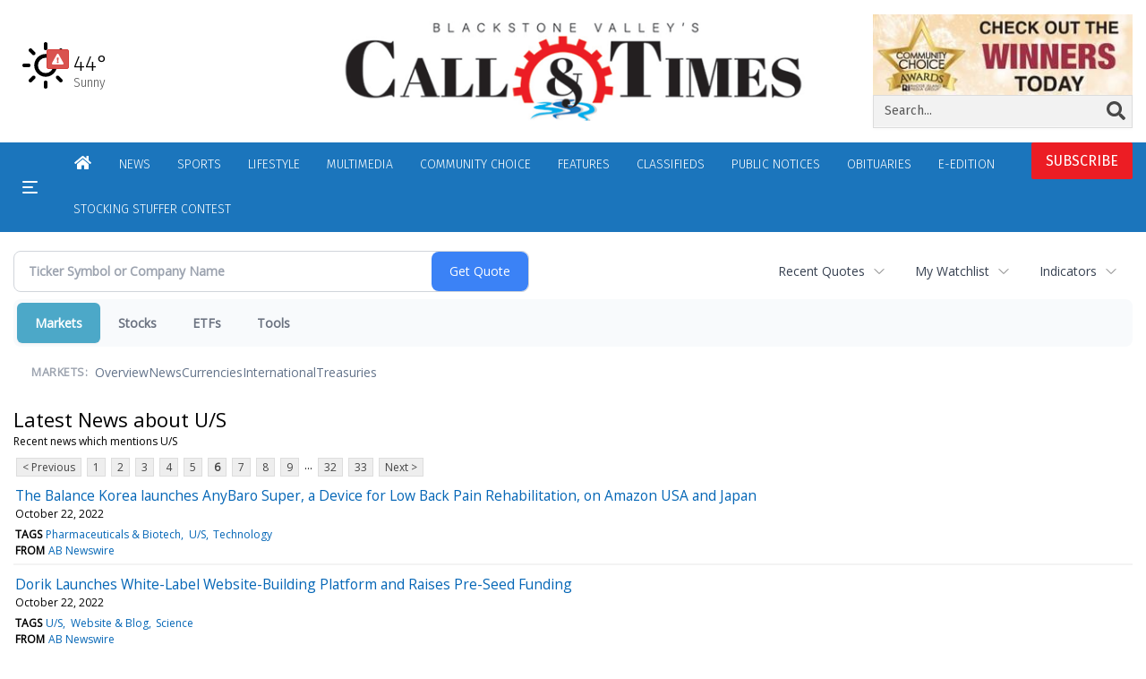

--- FILE ---
content_type: text/html; charset=utf-8
request_url: https://www.google.com/recaptcha/enterprise/anchor?ar=1&k=6LdF3BEhAAAAAEQUmLciJe0QwaHESwQFc2vwCWqh&co=aHR0cDovL2J1c2luZXNzLndvb25zb2NrZXRjYWxsLmNvbTo4MA..&hl=en&v=PoyoqOPhxBO7pBk68S4YbpHZ&size=invisible&anchor-ms=20000&execute-ms=30000&cb=wyv3yyhjlyph
body_size: 48858
content:
<!DOCTYPE HTML><html dir="ltr" lang="en"><head><meta http-equiv="Content-Type" content="text/html; charset=UTF-8">
<meta http-equiv="X-UA-Compatible" content="IE=edge">
<title>reCAPTCHA</title>
<style type="text/css">
/* cyrillic-ext */
@font-face {
  font-family: 'Roboto';
  font-style: normal;
  font-weight: 400;
  font-stretch: 100%;
  src: url(//fonts.gstatic.com/s/roboto/v48/KFO7CnqEu92Fr1ME7kSn66aGLdTylUAMa3GUBHMdazTgWw.woff2) format('woff2');
  unicode-range: U+0460-052F, U+1C80-1C8A, U+20B4, U+2DE0-2DFF, U+A640-A69F, U+FE2E-FE2F;
}
/* cyrillic */
@font-face {
  font-family: 'Roboto';
  font-style: normal;
  font-weight: 400;
  font-stretch: 100%;
  src: url(//fonts.gstatic.com/s/roboto/v48/KFO7CnqEu92Fr1ME7kSn66aGLdTylUAMa3iUBHMdazTgWw.woff2) format('woff2');
  unicode-range: U+0301, U+0400-045F, U+0490-0491, U+04B0-04B1, U+2116;
}
/* greek-ext */
@font-face {
  font-family: 'Roboto';
  font-style: normal;
  font-weight: 400;
  font-stretch: 100%;
  src: url(//fonts.gstatic.com/s/roboto/v48/KFO7CnqEu92Fr1ME7kSn66aGLdTylUAMa3CUBHMdazTgWw.woff2) format('woff2');
  unicode-range: U+1F00-1FFF;
}
/* greek */
@font-face {
  font-family: 'Roboto';
  font-style: normal;
  font-weight: 400;
  font-stretch: 100%;
  src: url(//fonts.gstatic.com/s/roboto/v48/KFO7CnqEu92Fr1ME7kSn66aGLdTylUAMa3-UBHMdazTgWw.woff2) format('woff2');
  unicode-range: U+0370-0377, U+037A-037F, U+0384-038A, U+038C, U+038E-03A1, U+03A3-03FF;
}
/* math */
@font-face {
  font-family: 'Roboto';
  font-style: normal;
  font-weight: 400;
  font-stretch: 100%;
  src: url(//fonts.gstatic.com/s/roboto/v48/KFO7CnqEu92Fr1ME7kSn66aGLdTylUAMawCUBHMdazTgWw.woff2) format('woff2');
  unicode-range: U+0302-0303, U+0305, U+0307-0308, U+0310, U+0312, U+0315, U+031A, U+0326-0327, U+032C, U+032F-0330, U+0332-0333, U+0338, U+033A, U+0346, U+034D, U+0391-03A1, U+03A3-03A9, U+03B1-03C9, U+03D1, U+03D5-03D6, U+03F0-03F1, U+03F4-03F5, U+2016-2017, U+2034-2038, U+203C, U+2040, U+2043, U+2047, U+2050, U+2057, U+205F, U+2070-2071, U+2074-208E, U+2090-209C, U+20D0-20DC, U+20E1, U+20E5-20EF, U+2100-2112, U+2114-2115, U+2117-2121, U+2123-214F, U+2190, U+2192, U+2194-21AE, U+21B0-21E5, U+21F1-21F2, U+21F4-2211, U+2213-2214, U+2216-22FF, U+2308-230B, U+2310, U+2319, U+231C-2321, U+2336-237A, U+237C, U+2395, U+239B-23B7, U+23D0, U+23DC-23E1, U+2474-2475, U+25AF, U+25B3, U+25B7, U+25BD, U+25C1, U+25CA, U+25CC, U+25FB, U+266D-266F, U+27C0-27FF, U+2900-2AFF, U+2B0E-2B11, U+2B30-2B4C, U+2BFE, U+3030, U+FF5B, U+FF5D, U+1D400-1D7FF, U+1EE00-1EEFF;
}
/* symbols */
@font-face {
  font-family: 'Roboto';
  font-style: normal;
  font-weight: 400;
  font-stretch: 100%;
  src: url(//fonts.gstatic.com/s/roboto/v48/KFO7CnqEu92Fr1ME7kSn66aGLdTylUAMaxKUBHMdazTgWw.woff2) format('woff2');
  unicode-range: U+0001-000C, U+000E-001F, U+007F-009F, U+20DD-20E0, U+20E2-20E4, U+2150-218F, U+2190, U+2192, U+2194-2199, U+21AF, U+21E6-21F0, U+21F3, U+2218-2219, U+2299, U+22C4-22C6, U+2300-243F, U+2440-244A, U+2460-24FF, U+25A0-27BF, U+2800-28FF, U+2921-2922, U+2981, U+29BF, U+29EB, U+2B00-2BFF, U+4DC0-4DFF, U+FFF9-FFFB, U+10140-1018E, U+10190-1019C, U+101A0, U+101D0-101FD, U+102E0-102FB, U+10E60-10E7E, U+1D2C0-1D2D3, U+1D2E0-1D37F, U+1F000-1F0FF, U+1F100-1F1AD, U+1F1E6-1F1FF, U+1F30D-1F30F, U+1F315, U+1F31C, U+1F31E, U+1F320-1F32C, U+1F336, U+1F378, U+1F37D, U+1F382, U+1F393-1F39F, U+1F3A7-1F3A8, U+1F3AC-1F3AF, U+1F3C2, U+1F3C4-1F3C6, U+1F3CA-1F3CE, U+1F3D4-1F3E0, U+1F3ED, U+1F3F1-1F3F3, U+1F3F5-1F3F7, U+1F408, U+1F415, U+1F41F, U+1F426, U+1F43F, U+1F441-1F442, U+1F444, U+1F446-1F449, U+1F44C-1F44E, U+1F453, U+1F46A, U+1F47D, U+1F4A3, U+1F4B0, U+1F4B3, U+1F4B9, U+1F4BB, U+1F4BF, U+1F4C8-1F4CB, U+1F4D6, U+1F4DA, U+1F4DF, U+1F4E3-1F4E6, U+1F4EA-1F4ED, U+1F4F7, U+1F4F9-1F4FB, U+1F4FD-1F4FE, U+1F503, U+1F507-1F50B, U+1F50D, U+1F512-1F513, U+1F53E-1F54A, U+1F54F-1F5FA, U+1F610, U+1F650-1F67F, U+1F687, U+1F68D, U+1F691, U+1F694, U+1F698, U+1F6AD, U+1F6B2, U+1F6B9-1F6BA, U+1F6BC, U+1F6C6-1F6CF, U+1F6D3-1F6D7, U+1F6E0-1F6EA, U+1F6F0-1F6F3, U+1F6F7-1F6FC, U+1F700-1F7FF, U+1F800-1F80B, U+1F810-1F847, U+1F850-1F859, U+1F860-1F887, U+1F890-1F8AD, U+1F8B0-1F8BB, U+1F8C0-1F8C1, U+1F900-1F90B, U+1F93B, U+1F946, U+1F984, U+1F996, U+1F9E9, U+1FA00-1FA6F, U+1FA70-1FA7C, U+1FA80-1FA89, U+1FA8F-1FAC6, U+1FACE-1FADC, U+1FADF-1FAE9, U+1FAF0-1FAF8, U+1FB00-1FBFF;
}
/* vietnamese */
@font-face {
  font-family: 'Roboto';
  font-style: normal;
  font-weight: 400;
  font-stretch: 100%;
  src: url(//fonts.gstatic.com/s/roboto/v48/KFO7CnqEu92Fr1ME7kSn66aGLdTylUAMa3OUBHMdazTgWw.woff2) format('woff2');
  unicode-range: U+0102-0103, U+0110-0111, U+0128-0129, U+0168-0169, U+01A0-01A1, U+01AF-01B0, U+0300-0301, U+0303-0304, U+0308-0309, U+0323, U+0329, U+1EA0-1EF9, U+20AB;
}
/* latin-ext */
@font-face {
  font-family: 'Roboto';
  font-style: normal;
  font-weight: 400;
  font-stretch: 100%;
  src: url(//fonts.gstatic.com/s/roboto/v48/KFO7CnqEu92Fr1ME7kSn66aGLdTylUAMa3KUBHMdazTgWw.woff2) format('woff2');
  unicode-range: U+0100-02BA, U+02BD-02C5, U+02C7-02CC, U+02CE-02D7, U+02DD-02FF, U+0304, U+0308, U+0329, U+1D00-1DBF, U+1E00-1E9F, U+1EF2-1EFF, U+2020, U+20A0-20AB, U+20AD-20C0, U+2113, U+2C60-2C7F, U+A720-A7FF;
}
/* latin */
@font-face {
  font-family: 'Roboto';
  font-style: normal;
  font-weight: 400;
  font-stretch: 100%;
  src: url(//fonts.gstatic.com/s/roboto/v48/KFO7CnqEu92Fr1ME7kSn66aGLdTylUAMa3yUBHMdazQ.woff2) format('woff2');
  unicode-range: U+0000-00FF, U+0131, U+0152-0153, U+02BB-02BC, U+02C6, U+02DA, U+02DC, U+0304, U+0308, U+0329, U+2000-206F, U+20AC, U+2122, U+2191, U+2193, U+2212, U+2215, U+FEFF, U+FFFD;
}
/* cyrillic-ext */
@font-face {
  font-family: 'Roboto';
  font-style: normal;
  font-weight: 500;
  font-stretch: 100%;
  src: url(//fonts.gstatic.com/s/roboto/v48/KFO7CnqEu92Fr1ME7kSn66aGLdTylUAMa3GUBHMdazTgWw.woff2) format('woff2');
  unicode-range: U+0460-052F, U+1C80-1C8A, U+20B4, U+2DE0-2DFF, U+A640-A69F, U+FE2E-FE2F;
}
/* cyrillic */
@font-face {
  font-family: 'Roboto';
  font-style: normal;
  font-weight: 500;
  font-stretch: 100%;
  src: url(//fonts.gstatic.com/s/roboto/v48/KFO7CnqEu92Fr1ME7kSn66aGLdTylUAMa3iUBHMdazTgWw.woff2) format('woff2');
  unicode-range: U+0301, U+0400-045F, U+0490-0491, U+04B0-04B1, U+2116;
}
/* greek-ext */
@font-face {
  font-family: 'Roboto';
  font-style: normal;
  font-weight: 500;
  font-stretch: 100%;
  src: url(//fonts.gstatic.com/s/roboto/v48/KFO7CnqEu92Fr1ME7kSn66aGLdTylUAMa3CUBHMdazTgWw.woff2) format('woff2');
  unicode-range: U+1F00-1FFF;
}
/* greek */
@font-face {
  font-family: 'Roboto';
  font-style: normal;
  font-weight: 500;
  font-stretch: 100%;
  src: url(//fonts.gstatic.com/s/roboto/v48/KFO7CnqEu92Fr1ME7kSn66aGLdTylUAMa3-UBHMdazTgWw.woff2) format('woff2');
  unicode-range: U+0370-0377, U+037A-037F, U+0384-038A, U+038C, U+038E-03A1, U+03A3-03FF;
}
/* math */
@font-face {
  font-family: 'Roboto';
  font-style: normal;
  font-weight: 500;
  font-stretch: 100%;
  src: url(//fonts.gstatic.com/s/roboto/v48/KFO7CnqEu92Fr1ME7kSn66aGLdTylUAMawCUBHMdazTgWw.woff2) format('woff2');
  unicode-range: U+0302-0303, U+0305, U+0307-0308, U+0310, U+0312, U+0315, U+031A, U+0326-0327, U+032C, U+032F-0330, U+0332-0333, U+0338, U+033A, U+0346, U+034D, U+0391-03A1, U+03A3-03A9, U+03B1-03C9, U+03D1, U+03D5-03D6, U+03F0-03F1, U+03F4-03F5, U+2016-2017, U+2034-2038, U+203C, U+2040, U+2043, U+2047, U+2050, U+2057, U+205F, U+2070-2071, U+2074-208E, U+2090-209C, U+20D0-20DC, U+20E1, U+20E5-20EF, U+2100-2112, U+2114-2115, U+2117-2121, U+2123-214F, U+2190, U+2192, U+2194-21AE, U+21B0-21E5, U+21F1-21F2, U+21F4-2211, U+2213-2214, U+2216-22FF, U+2308-230B, U+2310, U+2319, U+231C-2321, U+2336-237A, U+237C, U+2395, U+239B-23B7, U+23D0, U+23DC-23E1, U+2474-2475, U+25AF, U+25B3, U+25B7, U+25BD, U+25C1, U+25CA, U+25CC, U+25FB, U+266D-266F, U+27C0-27FF, U+2900-2AFF, U+2B0E-2B11, U+2B30-2B4C, U+2BFE, U+3030, U+FF5B, U+FF5D, U+1D400-1D7FF, U+1EE00-1EEFF;
}
/* symbols */
@font-face {
  font-family: 'Roboto';
  font-style: normal;
  font-weight: 500;
  font-stretch: 100%;
  src: url(//fonts.gstatic.com/s/roboto/v48/KFO7CnqEu92Fr1ME7kSn66aGLdTylUAMaxKUBHMdazTgWw.woff2) format('woff2');
  unicode-range: U+0001-000C, U+000E-001F, U+007F-009F, U+20DD-20E0, U+20E2-20E4, U+2150-218F, U+2190, U+2192, U+2194-2199, U+21AF, U+21E6-21F0, U+21F3, U+2218-2219, U+2299, U+22C4-22C6, U+2300-243F, U+2440-244A, U+2460-24FF, U+25A0-27BF, U+2800-28FF, U+2921-2922, U+2981, U+29BF, U+29EB, U+2B00-2BFF, U+4DC0-4DFF, U+FFF9-FFFB, U+10140-1018E, U+10190-1019C, U+101A0, U+101D0-101FD, U+102E0-102FB, U+10E60-10E7E, U+1D2C0-1D2D3, U+1D2E0-1D37F, U+1F000-1F0FF, U+1F100-1F1AD, U+1F1E6-1F1FF, U+1F30D-1F30F, U+1F315, U+1F31C, U+1F31E, U+1F320-1F32C, U+1F336, U+1F378, U+1F37D, U+1F382, U+1F393-1F39F, U+1F3A7-1F3A8, U+1F3AC-1F3AF, U+1F3C2, U+1F3C4-1F3C6, U+1F3CA-1F3CE, U+1F3D4-1F3E0, U+1F3ED, U+1F3F1-1F3F3, U+1F3F5-1F3F7, U+1F408, U+1F415, U+1F41F, U+1F426, U+1F43F, U+1F441-1F442, U+1F444, U+1F446-1F449, U+1F44C-1F44E, U+1F453, U+1F46A, U+1F47D, U+1F4A3, U+1F4B0, U+1F4B3, U+1F4B9, U+1F4BB, U+1F4BF, U+1F4C8-1F4CB, U+1F4D6, U+1F4DA, U+1F4DF, U+1F4E3-1F4E6, U+1F4EA-1F4ED, U+1F4F7, U+1F4F9-1F4FB, U+1F4FD-1F4FE, U+1F503, U+1F507-1F50B, U+1F50D, U+1F512-1F513, U+1F53E-1F54A, U+1F54F-1F5FA, U+1F610, U+1F650-1F67F, U+1F687, U+1F68D, U+1F691, U+1F694, U+1F698, U+1F6AD, U+1F6B2, U+1F6B9-1F6BA, U+1F6BC, U+1F6C6-1F6CF, U+1F6D3-1F6D7, U+1F6E0-1F6EA, U+1F6F0-1F6F3, U+1F6F7-1F6FC, U+1F700-1F7FF, U+1F800-1F80B, U+1F810-1F847, U+1F850-1F859, U+1F860-1F887, U+1F890-1F8AD, U+1F8B0-1F8BB, U+1F8C0-1F8C1, U+1F900-1F90B, U+1F93B, U+1F946, U+1F984, U+1F996, U+1F9E9, U+1FA00-1FA6F, U+1FA70-1FA7C, U+1FA80-1FA89, U+1FA8F-1FAC6, U+1FACE-1FADC, U+1FADF-1FAE9, U+1FAF0-1FAF8, U+1FB00-1FBFF;
}
/* vietnamese */
@font-face {
  font-family: 'Roboto';
  font-style: normal;
  font-weight: 500;
  font-stretch: 100%;
  src: url(//fonts.gstatic.com/s/roboto/v48/KFO7CnqEu92Fr1ME7kSn66aGLdTylUAMa3OUBHMdazTgWw.woff2) format('woff2');
  unicode-range: U+0102-0103, U+0110-0111, U+0128-0129, U+0168-0169, U+01A0-01A1, U+01AF-01B0, U+0300-0301, U+0303-0304, U+0308-0309, U+0323, U+0329, U+1EA0-1EF9, U+20AB;
}
/* latin-ext */
@font-face {
  font-family: 'Roboto';
  font-style: normal;
  font-weight: 500;
  font-stretch: 100%;
  src: url(//fonts.gstatic.com/s/roboto/v48/KFO7CnqEu92Fr1ME7kSn66aGLdTylUAMa3KUBHMdazTgWw.woff2) format('woff2');
  unicode-range: U+0100-02BA, U+02BD-02C5, U+02C7-02CC, U+02CE-02D7, U+02DD-02FF, U+0304, U+0308, U+0329, U+1D00-1DBF, U+1E00-1E9F, U+1EF2-1EFF, U+2020, U+20A0-20AB, U+20AD-20C0, U+2113, U+2C60-2C7F, U+A720-A7FF;
}
/* latin */
@font-face {
  font-family: 'Roboto';
  font-style: normal;
  font-weight: 500;
  font-stretch: 100%;
  src: url(//fonts.gstatic.com/s/roboto/v48/KFO7CnqEu92Fr1ME7kSn66aGLdTylUAMa3yUBHMdazQ.woff2) format('woff2');
  unicode-range: U+0000-00FF, U+0131, U+0152-0153, U+02BB-02BC, U+02C6, U+02DA, U+02DC, U+0304, U+0308, U+0329, U+2000-206F, U+20AC, U+2122, U+2191, U+2193, U+2212, U+2215, U+FEFF, U+FFFD;
}
/* cyrillic-ext */
@font-face {
  font-family: 'Roboto';
  font-style: normal;
  font-weight: 900;
  font-stretch: 100%;
  src: url(//fonts.gstatic.com/s/roboto/v48/KFO7CnqEu92Fr1ME7kSn66aGLdTylUAMa3GUBHMdazTgWw.woff2) format('woff2');
  unicode-range: U+0460-052F, U+1C80-1C8A, U+20B4, U+2DE0-2DFF, U+A640-A69F, U+FE2E-FE2F;
}
/* cyrillic */
@font-face {
  font-family: 'Roboto';
  font-style: normal;
  font-weight: 900;
  font-stretch: 100%;
  src: url(//fonts.gstatic.com/s/roboto/v48/KFO7CnqEu92Fr1ME7kSn66aGLdTylUAMa3iUBHMdazTgWw.woff2) format('woff2');
  unicode-range: U+0301, U+0400-045F, U+0490-0491, U+04B0-04B1, U+2116;
}
/* greek-ext */
@font-face {
  font-family: 'Roboto';
  font-style: normal;
  font-weight: 900;
  font-stretch: 100%;
  src: url(//fonts.gstatic.com/s/roboto/v48/KFO7CnqEu92Fr1ME7kSn66aGLdTylUAMa3CUBHMdazTgWw.woff2) format('woff2');
  unicode-range: U+1F00-1FFF;
}
/* greek */
@font-face {
  font-family: 'Roboto';
  font-style: normal;
  font-weight: 900;
  font-stretch: 100%;
  src: url(//fonts.gstatic.com/s/roboto/v48/KFO7CnqEu92Fr1ME7kSn66aGLdTylUAMa3-UBHMdazTgWw.woff2) format('woff2');
  unicode-range: U+0370-0377, U+037A-037F, U+0384-038A, U+038C, U+038E-03A1, U+03A3-03FF;
}
/* math */
@font-face {
  font-family: 'Roboto';
  font-style: normal;
  font-weight: 900;
  font-stretch: 100%;
  src: url(//fonts.gstatic.com/s/roboto/v48/KFO7CnqEu92Fr1ME7kSn66aGLdTylUAMawCUBHMdazTgWw.woff2) format('woff2');
  unicode-range: U+0302-0303, U+0305, U+0307-0308, U+0310, U+0312, U+0315, U+031A, U+0326-0327, U+032C, U+032F-0330, U+0332-0333, U+0338, U+033A, U+0346, U+034D, U+0391-03A1, U+03A3-03A9, U+03B1-03C9, U+03D1, U+03D5-03D6, U+03F0-03F1, U+03F4-03F5, U+2016-2017, U+2034-2038, U+203C, U+2040, U+2043, U+2047, U+2050, U+2057, U+205F, U+2070-2071, U+2074-208E, U+2090-209C, U+20D0-20DC, U+20E1, U+20E5-20EF, U+2100-2112, U+2114-2115, U+2117-2121, U+2123-214F, U+2190, U+2192, U+2194-21AE, U+21B0-21E5, U+21F1-21F2, U+21F4-2211, U+2213-2214, U+2216-22FF, U+2308-230B, U+2310, U+2319, U+231C-2321, U+2336-237A, U+237C, U+2395, U+239B-23B7, U+23D0, U+23DC-23E1, U+2474-2475, U+25AF, U+25B3, U+25B7, U+25BD, U+25C1, U+25CA, U+25CC, U+25FB, U+266D-266F, U+27C0-27FF, U+2900-2AFF, U+2B0E-2B11, U+2B30-2B4C, U+2BFE, U+3030, U+FF5B, U+FF5D, U+1D400-1D7FF, U+1EE00-1EEFF;
}
/* symbols */
@font-face {
  font-family: 'Roboto';
  font-style: normal;
  font-weight: 900;
  font-stretch: 100%;
  src: url(//fonts.gstatic.com/s/roboto/v48/KFO7CnqEu92Fr1ME7kSn66aGLdTylUAMaxKUBHMdazTgWw.woff2) format('woff2');
  unicode-range: U+0001-000C, U+000E-001F, U+007F-009F, U+20DD-20E0, U+20E2-20E4, U+2150-218F, U+2190, U+2192, U+2194-2199, U+21AF, U+21E6-21F0, U+21F3, U+2218-2219, U+2299, U+22C4-22C6, U+2300-243F, U+2440-244A, U+2460-24FF, U+25A0-27BF, U+2800-28FF, U+2921-2922, U+2981, U+29BF, U+29EB, U+2B00-2BFF, U+4DC0-4DFF, U+FFF9-FFFB, U+10140-1018E, U+10190-1019C, U+101A0, U+101D0-101FD, U+102E0-102FB, U+10E60-10E7E, U+1D2C0-1D2D3, U+1D2E0-1D37F, U+1F000-1F0FF, U+1F100-1F1AD, U+1F1E6-1F1FF, U+1F30D-1F30F, U+1F315, U+1F31C, U+1F31E, U+1F320-1F32C, U+1F336, U+1F378, U+1F37D, U+1F382, U+1F393-1F39F, U+1F3A7-1F3A8, U+1F3AC-1F3AF, U+1F3C2, U+1F3C4-1F3C6, U+1F3CA-1F3CE, U+1F3D4-1F3E0, U+1F3ED, U+1F3F1-1F3F3, U+1F3F5-1F3F7, U+1F408, U+1F415, U+1F41F, U+1F426, U+1F43F, U+1F441-1F442, U+1F444, U+1F446-1F449, U+1F44C-1F44E, U+1F453, U+1F46A, U+1F47D, U+1F4A3, U+1F4B0, U+1F4B3, U+1F4B9, U+1F4BB, U+1F4BF, U+1F4C8-1F4CB, U+1F4D6, U+1F4DA, U+1F4DF, U+1F4E3-1F4E6, U+1F4EA-1F4ED, U+1F4F7, U+1F4F9-1F4FB, U+1F4FD-1F4FE, U+1F503, U+1F507-1F50B, U+1F50D, U+1F512-1F513, U+1F53E-1F54A, U+1F54F-1F5FA, U+1F610, U+1F650-1F67F, U+1F687, U+1F68D, U+1F691, U+1F694, U+1F698, U+1F6AD, U+1F6B2, U+1F6B9-1F6BA, U+1F6BC, U+1F6C6-1F6CF, U+1F6D3-1F6D7, U+1F6E0-1F6EA, U+1F6F0-1F6F3, U+1F6F7-1F6FC, U+1F700-1F7FF, U+1F800-1F80B, U+1F810-1F847, U+1F850-1F859, U+1F860-1F887, U+1F890-1F8AD, U+1F8B0-1F8BB, U+1F8C0-1F8C1, U+1F900-1F90B, U+1F93B, U+1F946, U+1F984, U+1F996, U+1F9E9, U+1FA00-1FA6F, U+1FA70-1FA7C, U+1FA80-1FA89, U+1FA8F-1FAC6, U+1FACE-1FADC, U+1FADF-1FAE9, U+1FAF0-1FAF8, U+1FB00-1FBFF;
}
/* vietnamese */
@font-face {
  font-family: 'Roboto';
  font-style: normal;
  font-weight: 900;
  font-stretch: 100%;
  src: url(//fonts.gstatic.com/s/roboto/v48/KFO7CnqEu92Fr1ME7kSn66aGLdTylUAMa3OUBHMdazTgWw.woff2) format('woff2');
  unicode-range: U+0102-0103, U+0110-0111, U+0128-0129, U+0168-0169, U+01A0-01A1, U+01AF-01B0, U+0300-0301, U+0303-0304, U+0308-0309, U+0323, U+0329, U+1EA0-1EF9, U+20AB;
}
/* latin-ext */
@font-face {
  font-family: 'Roboto';
  font-style: normal;
  font-weight: 900;
  font-stretch: 100%;
  src: url(//fonts.gstatic.com/s/roboto/v48/KFO7CnqEu92Fr1ME7kSn66aGLdTylUAMa3KUBHMdazTgWw.woff2) format('woff2');
  unicode-range: U+0100-02BA, U+02BD-02C5, U+02C7-02CC, U+02CE-02D7, U+02DD-02FF, U+0304, U+0308, U+0329, U+1D00-1DBF, U+1E00-1E9F, U+1EF2-1EFF, U+2020, U+20A0-20AB, U+20AD-20C0, U+2113, U+2C60-2C7F, U+A720-A7FF;
}
/* latin */
@font-face {
  font-family: 'Roboto';
  font-style: normal;
  font-weight: 900;
  font-stretch: 100%;
  src: url(//fonts.gstatic.com/s/roboto/v48/KFO7CnqEu92Fr1ME7kSn66aGLdTylUAMa3yUBHMdazQ.woff2) format('woff2');
  unicode-range: U+0000-00FF, U+0131, U+0152-0153, U+02BB-02BC, U+02C6, U+02DA, U+02DC, U+0304, U+0308, U+0329, U+2000-206F, U+20AC, U+2122, U+2191, U+2193, U+2212, U+2215, U+FEFF, U+FFFD;
}

</style>
<link rel="stylesheet" type="text/css" href="https://www.gstatic.com/recaptcha/releases/PoyoqOPhxBO7pBk68S4YbpHZ/styles__ltr.css">
<script nonce="F3WuYbFZamUn8CsilSuKPA" type="text/javascript">window['__recaptcha_api'] = 'https://www.google.com/recaptcha/enterprise/';</script>
<script type="text/javascript" src="https://www.gstatic.com/recaptcha/releases/PoyoqOPhxBO7pBk68S4YbpHZ/recaptcha__en.js" nonce="F3WuYbFZamUn8CsilSuKPA">
      
    </script></head>
<body><div id="rc-anchor-alert" class="rc-anchor-alert"></div>
<input type="hidden" id="recaptcha-token" value="[base64]">
<script type="text/javascript" nonce="F3WuYbFZamUn8CsilSuKPA">
      recaptcha.anchor.Main.init("[\x22ainput\x22,[\x22bgdata\x22,\x22\x22,\[base64]/[base64]/[base64]/[base64]/[base64]/UltsKytdPUU6KEU8MjA0OD9SW2wrK109RT4+NnwxOTI6KChFJjY0NTEyKT09NTUyOTYmJk0rMTxjLmxlbmd0aCYmKGMuY2hhckNvZGVBdChNKzEpJjY0NTEyKT09NTYzMjA/[base64]/[base64]/[base64]/[base64]/[base64]/[base64]/[base64]\x22,\[base64]\\u003d\\u003d\x22,\x22woDCgcKCQmtpw6LCik9YwrsDPMOjTRk2QhYqesKEw5vDlcO1wpTCisOqw7dbwoRSQCHDpMKTZ1vCjz5KwoV7fcKIwrbCj8KLw6PDtMOsw4AVwr8fw7nDtcKLN8KswqXDpUxqQm7CnsOOw69Iw4k2wqokwq/CuAUCXhRIAFxDYcOWEcOIa8K3wpvCv8KqQ8OCw5hnwrFnw709HBvCuiIOTwvCqALCrcKDw7fCsm1HbMO5w7nCm8KjVcO3w6XCmE94w7DCjn4Zw4xsBcK5BXzCrWVGccOoPsKZCMKww60/[base64]/CkcK6w5jDihTDusKHw4zCgCBaw4ZkQMOWBAxAcsOISMO8w7/CrTXCkkwpFXvCh8KeKnVHWX9Yw5HDiMO3KsOQw4A2w4EVFnl5YMKIYsKEw7LDsMKLCcKVwr8bwpTDpybDqcOew4jDvGQvw6cVw4DDusKsJWENB8OMHsKgb8ORwptSw68hIyfDgHkvasK1wo8CwqTDtyXCrBzDqRTCgcO/wpfCnsOOZw85QMONw7DDoMOLw4HCu8OkC1jCjlnDosOLZsKNw7hVwqHCk8OJwoBAw6BueS0Hw5XCqMOOA8Osw4NYwoLDslPClxvCgsOcw7HDrcOTUcKCwrI5wrbCq8OwwrNuwoHDqBDDsgjDolEswrTCjlnCoiZiaMKHXsO1w7lDw43DlsOmXsKiBlRZasOvw53DtsO/w57DhsK1w47Ci8OhEcKYRR3CpFDDhcOIwojCp8O1w7LCsMKXA8OFw4M3XlxFNVDDmcOpKcOAwpFIw6YKw6jDtsKOw6clwp7DmcKVcsO+w4Bhw6IXC8OwaQ7Cu3/CuX9Xw6TCk8KTDCvCuGsJPl3CscKKYsOpwr1Ew6PDhsOzOiRuM8OZNnZWVsOsdkbDoixJw7vCs2dKwp7CihvCli4FwrQ/wqvDpcO2wrfClBMuUsO0QcKbUzNFUhvDkA7ChMKNwqHDpD1Tw5LDk8K8OsKBKcOGUMKNwqnCj1nDrMOaw49iw5F3wpnCgB/[base64]/CncK0csOuwo7DtD5Cw6jCm05PwrLCu0wDwpcYwo3Dgncdwoo6wofCncObUyLDgXjCrxfCtQ1Hw7TDv3LDoCfDtVzCo8Kdw6PCm3QtbsO9wpPDjCFZwqvDmyjCnA/DnsKaR8K9Rl/CgsO9w5vDslDDiEd8wqZ/[base64]/[base64]/CtxZSGTMawonDrUnCrBvCuMK/WlHDnMK3Pj7CuMK5azsNB2tFFHA/HxfDmG4LwrEbw7INPsO7AsKZw5HCoUt8aMOiGVXCrcKZw5DCusO5wqTCgsOHw6nDpl3Dq8KjaMOAwrFow57DnF3CjVTCuFYMw7wWVsK/HWrDm8K8w6ZSVsKAGFjDoDIYw6bDrcObTMKvwppDBcO7wqJGfcOBw7YBCsKYHcOeYTpdwrrDojvDp8O/L8KxwoXCpcO0woBbw7LCtmjCpMOTw7bChETDksKwwqNPw6jDsxcdw4BfAj7Dl8KIwqbCvQMhdcO4YsK1MwRYGEzDg8K1w4bCgcK+wpARwoHCn8O2XSURwpjDrnTDnMKbwoklVcKCw43DqcKbBy/[base64]/HjxUw7DCgg4dwqNNWcKGCGHDkcKnw6MTwoXChcKKdMOWw5UiGMK0C8Obw6MZw6hMw4fChMOFwp8Nw4HChcK+woPDusKuFcOLw6olcn1nYMKcYkTCi1nCvx/DqcKwV0EHwp1Rw41Vw63CtyJpw7vCmsKNwo0bNMOIwp3DkwIKwrR2bEPCplstw7dgLTdYcyrDpwxlN2haw6Fxw4dxw6DCk8O3w7/[base64]/CunwJw5XCrmPDs8K9w5JuScK1EsOyw6zCr0RwCcKtw48QIsO7wp5iwq1sG0hew6TCosOqwrQff8O9w7TCt3dja8Osw48sC8K+wp1aGsOZwrfDim/Ck8Osb8ORbX3DuT0bw5zCnkDDrkp3w6RxZjVxexhqw4cMThRxw6LDqRFVI8O+YsK7FS16HjfDj8K8woZnwr/Dsz0Ywr3CqHUpEsONFcK2clHDq2XDv8K9QsOZwpXDi8KFGMO5fMOsLQcGwrBCwqDCv3kTd8Kkw7NuwoLCjcK6KQLDt8OPwp9xI1bCoAFuw7XDrF/[base64]/Cj8OSJH3CrcOUwoMUwo1Iw6/[base64]/DvcKPwoUewpAqaMOvw4dLJC3CuBt7w54ewozCnAfDoAkPw6LDmnHCkx/[base64]/CisO8wqnDo0LCl8OsIcKhJEIVQgHDpzjCrMK9W8KZPMKCTkFwHhxkwpkYw6vCi8OXAsOTScOdwrpZczNtwpBcKifDkxZZc2bCgxPCscKNwpvDgMOQw51ZCknDiMKOw63CsHg1wqIkKsKnw7nDmjfCljloH8O6w7xlEgAzC8OYcsKARBLChQnCojYXw4/CjFJVw6fDtThcw7XDijgkdFwVEnnCkMK0CRAzUsKXfi4iwrULNzQGG1tVASYIw6XDi8O6wo/DiU/DrB1+wrk/worDu1/[base64]/DusKrw5PDp8OuMzUbFkTCu8OSXlrCoiA0wrdCw7RUFm/Do8Ofw7tJBUdkG8KBw7xpCsO0w6pqLzhFG3HDqHsbBsOzwrNAw5HCulvCisKAw4NnVcO7Z0JZcFs6w7rDhMO3csOtw5XChhsOVkjCr1AFw5VMw43Ci21uChRLwqfClyZYX20/[base64]/wr81BMOOwpFaHcO/[base64]/[base64]/CpMK0w4bDqsKxw5zCqRIjJsOWEgfDglcew6rCt8O6Z8OlwpfDpibDj8KiwrZWN8K8wqTCsMK3OhUwM8OXwrzCnkZbZU5zw7rDtMK8w7UFcQvCucOtw4/DisK2w7bCvBAFw7t9w4bDkwnDl8OhbG4Vfm4Dw5ZDccKuw5NCf3LDiMKzwofDigwuH8KuPcK8w7olw6BfBMKfSR7DhiwJfMOAw4lGwqU+W1tEwowcSXnCqSjDv8K+w4RJNsKdRRrDrsKzw4fDoA3Cp8OhwoHChMO+S8OnOnDCqsKvw5rCsxoEYT/[base64]/[base64]/DmcOcfcOqZ3PCiTDDrg7CiMKUcGrCp8OXWMOlwp9gUwdvNzXCusKYdyzDmBg+BD8DI17CgXHCocKoHcOzLcK0W2PDjxPCjibDiU5BwrolasOJSMKLwp/CtFYIZ2nCvsKyEAVfw6Rew7s6w6kcaDZqwpB+MEnCmg7CtWV3wp/Ct8KTwrZJw6LDisOQOXBwf8KHcMOywo9UScOEw7RuCWMcw5HCi2gUTsOWfcKTPcOHw4UubsKyw4zCiSgLXzcTQ8K/IMK7w74UDRbCq1l/FMK+wo7Dpm7CiCIgwrnCiDXCvMKAwrXDoT4CA3NZIsKFwoNIDMKawp/DiMKnwpzCjTgiw5FqX1xpAMOGw5TCsXcefcKwwo3CkVBgQ13CnywPW8O5CsKKTh/[base64]/DjcOSw7PDkncTIzoKUkw1w4tKwr1EwpgqOcONRsOmbMKxUX4FNy3Ck3YBZsOIawsWwqfCgidHw7XDgmfCpUrDpsOPwonClsKVZ8ORQcKRaW7DjkLDpsOrwrXChMOhZQ/[base64]/DhsKJeCoEJXUAwpnDtMKFw5DCicOUw7AGw7rDicO6wpVXXcOYw5/DuMKrwqfCg0xxw6TCucKGR8ONFsK2w7TDucOXX8O5UhFaXhTDsEc0w7whw5vDoXnDvB3Cj8O4w6LCvRXDl8OaZz/DlA4fwrcHaMKRIl7DgAHCojFKRMOtBmHDswhuw7DDlh8Mw77CgEvDmWV0wohlcEEUwpAawqMmZy7DrE9gdcOBw7EuwrHDpsKmNMO9ZMK/[base64]/DuVXCq1nCihTDr8O2wq9BwpF+wp/DtUF1ElVKw7lUQTXCrQM7UQfChkjCkVZSPzIgKGjCucOUCMOCeMOlw6TCrhDDn8KYOMOuwrxKX8OFawzDocKOYDh4M8OAUWvDgMKhAGHChcKnwqzDu8OTXcO8EMOeeAJ+AhDCisO3OA3CnsOCw7LCisOqRD/[base64]/DgcKgw6vCuSDDlSDDl1jDicKFwprCncOuDMKDwqYqPMO7a8KhG8O4e8Kxw4EYw6Iyw4zDlcKWwoFNDMOqw4jDnyJyT8OVw71owqMww4Fpw5xMSMKrLsOaBsK3CSolTj1efzrDij7CgMKcTMOGw7BadRJmOsKdw63Coz/[base64]/Dl3bDlnHDu8OvCXNDwqPDosOCw4TDnR3CqcOlfMOww7F+wr46cD5RVMKWw6zChsOqwq7ChsOxIcOJdg3DigtYwrzCrcOFNcKwwqJRwodeYcO7w6R5FWTDrsKvwrRnFMOAIiHCrMONdRQWcGQ3ZWLCgk9UHGXDj8KxJE9RY8OtWMKGw77CuCjDnsKUw6g9w5zCg0/CusKrUTPCr8OqGcOKCXfDmE7DoWNZwqNQw7hTwp/ClUXCj8O7enrDrMKzBWjDoTbDmGYqw5bDiQIZwoMjw4XChUEOwropbcK2IsKvw5nDoj8ywqDCoMO/fcKiw4J0w745w5zCiSQRDW7Cum3Ck8KIw6rCkhjDhF43ZSAkDcOowoF/wpvDgsK/woXConLCmwNXwp0ZRsKtwojDisKow4XDsEU6wodSOMKRwrHCgMK5dXwMwrMiN8OPXcK4w7d4WD/DnWIqw7vCjsKAJ3sWUlLCk8KIV8OWwojDlcKJPsKew54xEMOpfy3DmFvDqMKMd8OTw4TCmMK8wqI1H3wgwrtLVW/CkcOGw780fnXDrj3Dr8KBwolCcA0pw7DCvzkIwokVNw/DrcObw6DCmWNVw5BtwrTCigzDmQtLw4fDgyzDp8KYw6MbRsKowprDinvCrVjDicKmwp10UEBDwo0Cwq1PesOmA8ORwpvCpBnCv2bCp8KYVgZdccKzwoDDucO+wpjDg8KDPXY4ZgTDrQfDoMK6X19WesK1JsO2w7TDvMO8CMKaw6YlaMK/wqNlMcKUw7HDjQglw6LDlsKGEMKiw7sxw5Mnw7nCm8OnccK/wrREw43DnsOeJ1HDrmUvw6rCs8KHGXzCth3Du8KIG8OJfwHDrsKvNMO9Ww9Nwp4AAMO6bkMiw5ozMQcuwrg6wqZPMcKjDcOjw7dnbAXDsXTCjEQBwprDisKCwrtkR8KIw63DhgrDnxHCoEkGScOvw5fDvUTDosOEeMKvB8OuwqoOwqlMLT9yPE/DrMOAEyrDsMOXwonCgMOMMGABcsKXw7wowrPCvnF7ZTZOwrgsw4oDJERzdsOnw6BoXnjDkEXCsiU4wqjDnMOvw4EUw7bDnClCw6/CisKYTsO2PVogbX4pw5fDjz3DgFVMUlTDn8OFTcK2w5Yzw55FE8KbwqXDjSrDhwpew6R/[base64]/w58EXwtdw6jDk8KUw6TDugXCocOBIcOcw6kZMsO5wpRyXEbCgMOYw5vDuTzDhsOBFcKew6/CvBrCm8Kjw785w4bCiGJjflBWa8Ouwq9Gw5HCuMK9K8OYwqDCl8OgwqLCpsOFdgYGZ8OPOMKaK10CDU/CsHFnwp0TX1PDp8KlMMK1D8OYwooowr/[base64]/[base64]/DojQVwpDCmScOw5bDiHRmwokwwrvCqgLCvTtRFcK8w6kZa8O9EcK3BMKgwp4Xw7DCoT/CmsOBEWo8MCrDlWDCuCFxwqJbSsOpHEN7d8O5wrjCh2F+wqdmwr/DgDxPw7TDq1EUYBXDhsOZwp4JRsOWw5/CpsO5wrZRGwjDg0koN2IoPMO6CU1WTnvCosKFZhd2JHxxw53Ch8OhwrvDvsOVZFY+G8Kkw4oMwqMdw6HDtcKsKhjDoT1vXcOEATnCjcKEOy7DoMOPfcKXw4h6wqfDsknDsWrCnyLCrH7CoEbDv8KQPx8Lw4Z/w68FB8Kha8KPIX17PDTCpx3Dj1PDrG7Du1DDpMKCwrN0wrfCj8KdEnLDphTCs8KwOyzCnx/DjcOuw7wdCcKOQRU6w57CvmDDsgvDr8KAf8OlwqXDkSIeBFPChyjDj2jCsnEGanTDhsOwwp1Mw6LDmsKZRQ3ChwdWGHrDqMKpw4HDm3LDhsKGBwXDqsKRCXZDw5hKw7HDvsKVX2/CrMOxLS0rd8KfFV3DsyDDrsOkMWLDqDIoUcKwwq3CgMKxe8OMw5zCljtMwqdew61nCwfCi8OnLsKwwq5TOlNvMSg5E8KNHhVuUS/Djzt8NClVwrzCmxTCisK4w7LDksOZw5MGO2/ChsKEw4cuRSbDjcOsXxlRw5ctUl9oHMOdw63Ds8K5w79Pw7wPQGbCum1JS8KKw7UHfcOow6dDwosqaMONwrUPSFwKw79MNcK4w6w9wrnCnsKqGk7CisKiTAg1w4cbw7MceA/CrsKOblzDsSQgOy4WWl0PwrRAbxbDkhHDnMKBA3VpJ8KVFsKdwrtlcFnDim3CiH81w4sNQmXDkcO5wrHDjBbDj8O/UcOiw5EjLH9/bhbCkBcBwrrDqcOYJWTDuMKhFVdLJcO6wqLDj8Kyw7nCmE7DtcOAMUnCt8Kjw4Y0w7/CjxLCuMOucsO+w4QWGW1cwqXDixhURx/DjyYZdEcjw5EHw6/[base64]/DtD5SfsKLwo8qMy0Rc0jDqTIwdsK5wr1Xwp8FRF3CjHrCuWM1wotpw57DtcOJwqTDi8OwJS5/[base64]/CssKJw6NwYcKOA3DCjwPDvmrCmMOVPlVhWcKhw4bCgi/ClcOTwonDuU5jUWvCjsOWw6HCu8Oywp7CqjsbwonDscOfwq5Pwr8Hw4cXX3smw4bDgsKgNxvCt8OeaDHDpWjDp8OBH3ZGwqkHwqhBw60gw7vDuQsVw7o9LsO8w6ICw6DDtVhLHsO0wrjDncK/IcKrfFJyTHMCQgvCksOvcMOwGMOyw6VxYcOvG8ObI8KINcKnw5PCuknDrzxrSiTDsMKZXRrDhMOqw7/[base64]/[base64]/w7hxfsKDSMKKw6jCusOjwpsaZcONw7vDvQjCtMOeworDocOAAUw3EwLDuE3DoiA8DcKNRR7DqsKzw4IONwRewqjCpsKrSCfCuX8Aw6DClQ0bScKdcMOaw6wQwolbYDgVwq/CjhfCgcKzKkEmR0ovDmPCjsOnbTTDtQvCm0kSW8Ovw4nCp8KyGTxKw6gOwr3CjQklY2LCjhdfwqdFwq8jVGg/c8OSwojCvMOTwrNhw7/Dp8KuOz7CmcONwrBfw57Ct1bCn8OdOhnCnsKtw59rw6MQwrrCr8KvwqY5wrzDrXDDrsOnw5R2bUPDqcKCR27Cn1Y1Th7ChsOwLcKUfMOPw616LMKew5RbRUldeB/Dq1x1Qg5xwqBUfAlMYiZ0OFwXw6Mzw78/woofwo7CnghFw7gnw7MuHcODw79aUMKdYMKfw5Zrw5YLfltAwrkqIMKHw596w5fDs1lAw5NIaMK2VDdmwoLClsOcTMO9wowjMggrFcKaP3/DgABbwpbCtsOnK1TCqBnCpcO3BMKtEsKBZcOww4LCqQAkwrk4wo3DuEjCsMOKPcOIwpzDscObw50Wwptyw5gTPC3CmsKWFMKADcOvbXvCh3fDkMKUwovDk1ESw5N9w6XDpcOGwoonwrbCncK4ZcO2AsKbBcKtdl/Dp11BwqjDu0tPdxrDpsOzYlIAY8OnEsOxw58rQijCj8KKfcKEdDPDgQbCj8KPw6zDpztzwrV/wpR8wovDjhXChsKnHSgUwqQ5wpjDtcKbw7XCl8O2wpItwrfDiMKawpDDhsKgwrjDtjrCjn9Uemg9wq/DlcOCw7ISVVkSWkTDgS0FC8KMw5o/w6nCgsKGw6jCucOdw6EGw6oHJcOTwrQyw61tIsOswpjCpHjCjMO/w47DjsOrQcKJIsO/wqsaEMOrXsKUDGfCrsOhwrbDmGfCrsONwp4Wwr3CuMKkwqzCqTBawoXDgcO/NsOzasORdsOyM8O/w59XwrbCosOsw4DCrcKEw7HDocOtT8KFw6A+w5peQsKKw6cNw4bDkUAvUk8Tw4ABwoxKID9yXcKfwpDCi8Kbw5DChynDjzs6M8OQYsOfT8Kow5bChsOHSBzDvWsKNAXDp8OwE8OaPGwrZ8OyF3DDu8OGGcKcwpTCtsOgE8K4w7bDq0rDoS/CumfCtcOdw5XDtMOgO2UwCG0INxnCn8KRwqDClMORwpXDusOkX8OmLWw2Jng0wpYFZsOEKxbDosKewoAtw5rClEE6w5XCmsK0w4fCginCjMO8w7XDrsKuwp5ewrY/a8KrwoDCi8OnG8Oma8OWwo/CksKnZ0PCiW/Dr2nCncObw4RLBV1bJMOpwqEuMcKcwq/DusOBbC7CpsOaUMONw7rCqcKyScK8FTEHQQrCl8OnXcKLZFlbw7nCgCFJHMKlSw1iwp/[base64]/[base64]/Cm8KDB8OQSQZWVwM2c2IDUMO8QMKLwqnCssKSwo4kw7/[base64]/w5xeOlfCr2HChBnCt8ORKMOYw7gkw5gXB8OAV3dwwp5BCwEJwo/CosOxXMKEKw/DpzbCjcOmwobCqAJBwrTDsnLDlH4nHQTDlEotfx3DvcOFDsOGw7csw7I1w4QrbhheCE7Cr8Kew6rCtH8Aw6HCrSTDkgTDvsKgwoQ2AkcVdMKTw6/DnsKJQsOKw5Bjwr0RwptEH8Krwq5Mw5gfw5l+BMOFJC52QcKow5s7wrjCscOtwogowozDqDTDtQDClMOrGHNHPMO6c8KeY0sqw5ZcwqFzw6wbwp4uw7HCtQ/DisOzCMKJw5xqw5TCucK/VcK+w6DDtChbRkrDqQrCh8OdJcKBEMKcFjlQwokxw4jDlHggwq3Dp39lUsOjcUrCmsOtNcO+RXwOMMO8w5c2w5Ehw7vDvT7DjB5Ow7YcTnjCjsOIw7jDrcKEwoYUdA5dw6dIwrzDrcOWw5ILwrU/wpLCoH0iw4hOw6VHw5sUwopdw4TCpMOoBXTCmVhowrxbKwYhwqvDmMOWPMKaBk/DlMKJUsKywrzDusOMA8KQw6jCksOvwpBIw7YWMMKKwow0wrdbHEtcfnB2A8KJSWvDgcKVbcOIaMKYw6spw6lMSgV3PsORwpTDky4LP8OYw7zCrMOEw7nDgyAvw6vChkZXwoA/w5xCwqrDu8O7wrYrScKwOEoqVxnCkQRqw5AHA1F2w4TCqsKmw7jCh1cmw7jDmMOMEAfClcOOw7XDvcOFwq7CuWjDj8KMVcOrMcKNwpXCt8KOw6XClMKsw4/Dn8K+wrd+Sh80wo7DkGDCjSpaaMKKZMKOwpTCisKbw7Qywp3ChsK6w5gGbnZmJxN4wqxlw4HDnsO8QsKLJg3CksKowp7Dn8OEB8OCUcOYP8KdXsK6ai3DhxzCqAHDsA7Cl8OjCjrDsHzDrcK+w6cqwprDsQ1Qw7LCs8O8XcKFPUcNfg4xw6hOEMKwwr/DpGptDsKIwoQew4khECzCiFBEeUx/HzjDtSEUbxTDnHPDhl5GwpzDi3knw4XCqMKLUnlTwpzCosKuwoJiw6lkw6NbUcOjw7zCuS/[base64]/CnMKTAAjCjsOqBxoYwpAHNDpyw48xS2fCsRnDrD4cBcO9ccKww4TCj23DtsOUw47DqljDsHHDvAbCoMK0w5VOw5MUHgA7f8KMwpTCjynDvMO3wonCmCtzGEtEFmDDhlZ2w5/Dmi98wrNvL3zCrMOow6XDgcOaUybCgw3ChsOWGMOcZTgiwrzDqMO4wrrCnkkuK8OEIMOywqHCulXDuQvDr3PDmDfCmSYlFsKVbAZIFy4Jwp5KY8O6w5ELc8K/YzUwXlbDoCfDksKlLAfCqSoEGMKvNUPDgMOvD0zDhcO5T8OPKiU8w4fDhcOkdx/[base64]/DpGXCn8OVCyDDpALCoyvCv0tRKG9hWjsBw71gScKYScO/w6Z9VmzCscO1w4DDlCPCmsO5YyF/LxnDocK1wpo0w7YawojDrHtnUMKmNcK2RnnClFY0wo3ClMOSwoU0wp9iQ8OIw5xpw4gmw5s9ZcK3w5fDhMKsA8O7IXnCiTpOwqzCmRDDg8K4w4UzFMKjw47CkRU3NlbDiQtlH2DDnnpNw7vCg8OZw7xJZRkwDsOmwq7DhsOAbsKcw4x6wrUwfcOQwr4ICsKYBkt/BUtBwoHCk8OwwrTDtMOWLAUJwod7XsK/QyXCp0nCtcK4wr4EVnIXwrNKwq5tMcOFYsOlw5AHYnJ5cQ/CiMOsbsOlVMKIEMOUw5M7wqULwrjCssKDw5ITZUbCu8KQw7c1JG7Dg8Omw4LCl8O5w4ptwr5RdE7Dpk/CiyvCisO/w7PChhQbVMKDwovDgGJpcC/DhDV2w79YGMOZbARCMW7DtGtAw61ywpDDsTvDiFEXwqpDL2vCq3PCjcOTw6xXaH3Ck8KTwqrCo8Ogw7E4WcOcJDHDlMOLAgBhw44AUhtOdMOAFMKMFGbDlzIyWHXChHRKw5BdYWTDgMKhEsOTwpnDuEXCr8OGw5/[base64]/CtW7DpMOIalfDigXCj3BBw45wQQnDosOVwoswNMO1w6HDtX3Ct1bCsgR9QsObXMKnd8OVJy4sI1VQwrsmwrTDjxUhOcOJwq3DiMKMwr0PWMOkLMKWw4g4w6cmEsKpwq/[base64]/Cv8O9wrsrFhDCkcKmTh8Qw7DDiwlkw6rDsQEfX38/wo99wotLTsOEWSrCtGvDvMKkwp/CllkWw4nCg8KswpvCt8OnVcKia3TCjsOJw4fClcO6w7BywpXCu30qKEdfw6bDg8KFfyV+HMO6w4kaWxrCtcOtMh3CsXwSw6IUwrdQw7R3OjFow6/DiMK2bAfDnB1twqfCuDViSMKLw7bCnMKPw7Niw4V8a8OrLWnCn2LDkVAXG8OcwrZcw73Digs4w6lxVsKww5LCpcKoInzDvk90wrzCmGBkwp5Ha0fDoAjCh8KQw7PDgELDhA/[base64]/w6bDl8OswpwoCgcUYUYNQSQYOMOSw5LDmgfDqwgnwqV+wpXDqcOqw61FwqHCqcKkKhdAw79SM8KhdX/DmsKhWsOobGwIw6fDuQPDscKiaD00EcORwrPDih5RwrHDusOkw6NRw67Cu0JZOMKyVsOrN0DDrcKyeWRRw54YU8ORIxvDp3daw6w6wqYZwrlaWCDDqTXCpV3DgAjDvTbDtcOjDB91Wicawo/[base64]/Ds2XCu8O2wpfCpVHDm8KePxFjwpJIw7drZ8OqwrArLcOJw7PCknHCj2LDnTN6w4YxwrHDiyzDucK3LsOswpnCncKEw5E2bEfDvx52wpJXwpZewopPw51xIcO2PBvCt8Oyw6bCs8KmbV9JwqRYTTZdw5DDq3PCg1sMQcOXL2vDpHXDvcOOwpHDsypTw4/Cr8OWw7IqeMKcwr7DgBLDomnDgR8NwrXDs2vCgXIsBMODNsKdwo/DpwXDqj3Dj8Knwo0lwol7B8O8wpg6w7UjIMK2wp4SKMOSSlpvN8OnHcOoUzEcw4AtwpfDvsO3wphfw6nClxvCu11/MDDCmjfDr8K7w6hMwrzDkiHDtig/[base64]/DvsKBTMOFw7/[base64]/czUTw6vDnsOnw5Vuw6E9wonDjMKqRyfDrcK4w6Y0wpInSMOubAzDqMO3wpLCgsOuwo3CvEgNw73DhTs+wo8XX0LCgMOhMnF/WyA+PMOHTsOMP2p4P8Kvw7vDomNjwrs6GE7DjmtXw6PCknjDl8KkNQAqw4nCgyQPwoHCnlhgZyPDrizCriLDssOtwpbDh8O0W17DglzDgsOeD2hLw7vCrCxawpMnFcKhDsKyHktHwoFBZ8KAAnY9wrQkwp/CnMKkG8OgZTvClCLCrHzCs0HDnsOKw5bDgcOawp5iF8OABShdVgsKHjTCvUDChQrCkHjDk1gqNsK7AMKzwoHCqT3Di13Dp8KcbB7DpcK3AcOewpPClcKEUsK6GMOsw6FGHUsvwpTDj0PCksKTw4bCvQvCtkDDkSdpw4XClcOPw5MRasKEwrTDrg/CmsKKKCTCpMKMwp86dmB9LcKUYBAkwoZ9WsOQwrbCrMKmfsKNw7nDjsK3worDgTdQwqs0w4UJw6/DucOiUkvDh1PDusKxOjZWwrU0wpFaBsOmBkATwrPCn8Osw5g4PAAFY8KkVsKgYsKBWTszw48Yw7hcS8KjesOkfcO9VMO+w5Ffw73ChMKsw7vClFY/[base64]/wpfCkixfHSBRATbDgMOJbcKzCcK/w6LDjsOwwpNjTsOeQ8K8w4LDpMObwq7Cnnk2EcKzSR5BNMOsw4YUP8OAC8KFw4fDrsOjdzYqL3jDucKyYMKyDRQReyLCh8OVPVIKDkNOw553w50dLcOowqh+w6DDh3ZuTWLClMO8woF/wqQFP1dEw4/[base64]/DvkAiwo4sCsOzw44UwodjM1pFLRQvw6JXLMKVw4XCtyIUZTPCnsKgEVfCucOuwosQNQ1pH1DDiV/[base64]/Cq8K5woo7wo/CkMO0wr/DsHrDul5xMydITBVow4tWBcO2wqRwwojDqGVLIybCkUwowqQXwrFJw47DmyrCoUsfwqjCk3w4wqbDswHDn01pwpFDw4Isw7IQfHbClsO2YcO2wrLDqsO2wrxJw7Z/ZEhfVT4xA2HCvhEGd8O+w7fCkC4cFRjDhREgX8Kww53DocK/L8Oowrhkw5AMwqbCjzhZw6l8Hz5QSw8HOcO8MMOywq0hwoLDo8Kew7taNcKrw71YEcO8w4kYLiEfwoV7w77CvsOjdsO4wrXCo8OXw4XCicOLU1AvRzjCr2Z8GMOZw4XDk2/[base64]/[base64]/DhsKUMTHDr8KzwrHDpTPDpcKMw4ITCcOPwpYaQzHCqcKRwonDkGLCjjTDr8KVM0XCucKDbkLDnsOgw4N/wpzDnQ5YwrrCn2bDkgnDgsO4w5jDgUYiw4XDhcODwovDjEzDpMKLw6DDgsOXUsKMFiUuMMOfbFldOHwgw4N/w5rDhRLCnnzDkMOOFQrDlA/Ck8OHAMKswpPCvMO/w6QCw6/DoGvCq3oCcWcYwqHClzXDosOYw73CrcKlZ8O2w70wOjtNwpwLF0VdUT9WGMOpZxDDusKObw8Hw5Elw5XDmcOMYsK/b2XCuDtQw50wLWnCuFMcWcOfwojDgG/DiEZ6WcOXeCNZwrLDp34pw4gsFcKawpzCo8O7DMORw6zCpknDpUwPw7txwpbDt8Kow650M8Ofw7TDh8KjwpEUJsOwCcOiAXnDoyfCosKswqNMZcOTbsK8wrQUdsKOw4vChgQmw4/CjnzDsT8LCn9Wwpw2IMKaw5HDu3LDvcO7wpDCliYDBsOBacK7C2zDmR7CtAMoN3jCgkBWbcKCN1fCucOKwoN2S07CnjzDmTHCmcOCGsKKFsKxw4TDv8OywrcpE2ZzwrbCkcOvMsO5CDI+w4sRw43DlhVCw4fCnsKRwofChsOfwrIJMwI0QcOlBsOvw4/DuMOQFUvDk8KPw4YhWMKBwpBTwqg4w5PCvMKNDMKzAUlka8KPNj7DjMOABlsmw7IpwrY3WsKLHsOUfBwQwqQtw67Dl8ODVg/[base64]/Do1EdwpRgYsKvGcK3w7Z+dsOdY3nDiwlOwqQTw65ACzcRYcKlYsODwpEUScOZS8K+awYww7XDqzrDq8KzwptLIW1fMTQ3w6HCjcOvw5XCrMO7ZEPDv2wzeMKXw4xRecO2w6/[base64]/Dk8KPw5vCq8K/[base64]/DjG/CkUxewp7DkSbCoA7ChcKeH8OOwpEAw7HClU/Cu0vDncKOHDHDjsOKVcK8w7vDpGwwP23CpcKKUHDCnit7w6vDhsOrdjjCgsKaw54gwodaOsO/dcO0XF/Cni/CgSMYwoZGZkbDv8OLw6/[base64]/w5E5GGbCi2LChMOowrjCoj8Tc3pow4trU8Kgw7pWD8ONw6N1w6MLScO7bABCwprCqcKcDMOwwrN6eyzCrTjCpSbCq1kJUzvCgVDDqsKXdn5WwpJgwr/Clm1LawFYcMKaFQvCjsOYWMKdw5Nta8Kxw492w5/Cj8OQw7ENw4Ezw4YZccK5w74zMU/DuAh0wrMRw43CqcOJPSkVU8OuMCvCi1TCvwVoKSwcw45DwqTDnx7DsS/Di0FowojCqj3DsUdowq4mwqPCuTjDlMKKw444AUgeEcKbw5DCoMOqwrbDicODwpnDomIhUcOBw4B5wonDjcOqLVdSw7LDjkNnXMKew4TClcO+f8OXwoo7KcOdIMKpaXd8w4kIIsOtw5nDvwHCq8ONQhg8bTwCwq/CnA1kwpHDsh0IfMK7wqNOFsOFw4LClEjDlcOFw7XDiVx+ChHDqcKnaFjDi3EFLDfDncO+w5fDgMOuw7PDuDLCnMOEKxzCucKKwrkUw6zDoVFlw5gRKcKlYcK2wpfDjsK6ZGVCw7XDlSYxcyBeZ8KBw4hvRcOVwrHCqUzDhTNQacOSFD/Ck8O1wp7Ct8K7wrbDhUZaYlsJQCRZIcK5w60HHH3Dk8K7CMKHZBrCihDCvWbCsMO+w7XChC7DtMKZwrXDsMOhCsOsLsOkLEfCjGAkdcK3w4XDicKwwrHDn8KGw5lRwq90w5LDocKgSMKIwrvDgk/CgsKgR07DgcOUwpMTHi7DvsKlCsOfXMKfw5XCjcKKTDLCu3HClsKAw5Ulwrs4w7dCI0MHGER5woLDjUPDvAVgEz9Gw4ZwdBIzQsOrMWwKw7AESQg+woQXL8KnasKMUDvDqFHCicKGw4nDjh/DocObPRIjBlzCiMKlw57DgsK8ZMORK8KPw7bDtnnCucKpRhfDu8KSBcO/wozDpMO/eljCoiHDtUjDjMO/V8KpbsKVccK3wpEBJcK0woTCm8KvBnXCsHR8wq/ClnZ8w5F0w5PCvsK7w4IJcsK1wrXDixHDuE7DhMORNVVkJMOsw4zDi8OFJE1TwpHCi8KfwoQ7E8O2w4/CoHN4w5zChBIOwpjDhiwjwrJNPcKOwrElw7dkWMO8Y1fCqzFLXMKbwoPChMO9wqjDicOYw6s4ETfDhsOnwqTCvjJKdMOAwrJjTcKZw59vS8O+w4TDu1dkw6Vhw5fCtSVDWcOwwp/DlcKiI8KzwpTDuMK0UMOPwoPCgihSXl8vUDHDuMKvw6l6EMOLDxlNwrLDsH/Co03Dknc8RMKVw70MWMKXwq89w6/CtcKpLEfDocKncmLCu2zCocOlIsOow7fCplU6wpnCh8OAw7fDncK5woDCnEMTGcO9Znh9w7HCqsKbwoHDrcKMwqrCpsKOwr0PwppGR8KQw6rCpAEpU2o4w6MVXcK+wrbCocKrw7Rdwr3ClMKKQcOgwojCocOwQn/DmMKowqgnwpQYw6BbXFJOwrRxE1smAMKVenPDsnBwBS4Xw47CmsOYYMOrQsKLw6Utw6Bdw4HCuMKXwqLCscK1CQDDhFTDqyBhehLCsMOewrU3aBJUw5XDm1ZcwqjCi8KHBcOwwpM4wo9bwq1Wwpt3wprCgmjCsgLDj03CvR/CkyUqHcKcBMOQQGPDqH7CjTgseMKcwqDCncKmw7Qwa8OlHMOMwrrCssKyBUXDrMOiwoYewrt9w7PCt8OGfErCtMKGCMOXw43Ch8KwwrsKwqNjDCDDhsKGVVzChQvCgRQucGgreMO2w4fCgWNvPHTDj8K9J8O/HsOXTxNrQ2U+EgPCoGTDjsOww7TCr8KXwqlHw6DDnD3CiV7CowPCi8Oxw4nDlsOawpQwwpsOITh3QGpXw77DoUnCoB/Ct3TDo8KLLAs/V1x0w51fwp1VV8Kgw6F+YWHCtsK+w5LCpMOCbMOecMKlw67Cm8KYw4XDsSjCj8O3w6nDkMK8K3Mpw5TCisKuwq/CjABcwqrDhsKHw6fDlzgvw6McOsKfUjzDvcKUw5E7G8OqLULDh1R6JnJsacKEwp5ocgPCjUbCqzoqHAt5RxbDn8Otw4bCnS/[base64]/[base64]/DrXXDnMOhQ8OPwqUJw4Vbw5BFVl3CjUR5AF5fe3fCnirDp8OLwpkrwpnDl8OvS8KOw4AAwpTDl3/DrS/DkzZeaVxAG8OfGWxiwqrCk09KGsKXw51GGBvDqFUTwpVPwrVjPS/Csz4qwoDDscKYwplsEsKgw5kWUCLDjgxzDkNAwo7CsMKhVl8Bw4vDkMKQwrvCq8K8IcKKw6PCm8Okw5B/w7LCt8Obw6sSw53CkMOBw7zDmBxpw4nCnEbDm8KqIknCoSDDihPClwxVBcKpO3TDsQ9lw6Rpw55mwojDl34fwqAPwrLDvMKhw6xpwqXCtsKWPjdQJ8KIUMOjHsOTwoLCm03DpCPCoTBOwpLCvBzChUUpbsOWw6bCk8O6wr3CqsORw5/DtsKbbsKfw7bDrgnDgWnDtsOsaMOwa8KGOCZTw5TDsjjDhsOwHsOCRsK/NXYgfMKAGcO0chbCjgJDZMOrw4XDm8KswqTCo34Dw7wYw4sgw5pEw6PCiyHCggIPw5fDoQvCqsOYRz8+w65Nw6AqwosNEsKuwq48IsK1wrTCoMKeWsK+LRhdw6nCjcKqLAVBJ3rCp8Kpw7zCvCPDrTbCrMKbBhrDusOhw4/CiCk0d8OCwq4AQCgyI8OHw4TDiU/CsVEQw5dTZsKyESBjwpvCpcOKE3owRSfDqMKaC1nCiC7CtcKyZsOFQ246woRxV8KBwqvCrhRgJ8OYHcKEGHHCksOtwrlmw4/[base64]/Ct8O1IcOHbnDCtMOOdcKFBcOAwp/DrgsPw7JxwprDmMOawrBzIirDn8OswrYKKBYyw7dxC8OiEk7DtcOqckQ8w6HCpEkDasOAeWrDoMKIw4vCiyTCgUTCqMOYw7nCrlNXbsK2EkXCqWvDn8Kaw7h2wqvDrcOhwocJNFfDqSEWwo4oGsK5SFZwT8KTwpxVX8OTwpzDv8OCF2PCv8KHw6vCogHDh8K0w6/Dm8KQwqUJwrNgbGFEwqjChldGNsKUw7LCl8KtZcK+w4nDksKEwqNIHw1lTcK+EMKmw54GNsOGY8OQU8OPw57Dv1vChnXCu8KVworCn8Kcwol/bMOqwqjDt0MIODDDmBYqw7xqwpIiwp/DkVjCtcOKwp7Duktxw7nChcOdfHzCsMOVw7EHw6jCom4rwogtwr1cw5FVwo/CncO9C8OCwokowrdpGsKSL8OVWA3CrXzDhcO8WMK3dcO1wrNow6lJO8Oow6MrwrZow5QpKMKGw6nCtMOeelYfw5EUwrjDnMOwNsOUw5nCvcKjwoRKwoPDs8K+w4rDhcKrClkawoMsw4M+Jk1Zw4QbN8OjO8OKwplkw41Fwr3CtsKRwq84dcKtwr/CssKwAkXDssK1STBLwoAfLlrDjsOVCsO6wo/[base64]/DvW03Lz9dwqQ2w6bDuMK6w6csS8Ojw6t7w5HCv1VNwo3DtHfDv8KIGl5nwoklUkhBw6LDkH7CjMKGesOMCSp0YsO3wo3DgB3CpcKhB8KAwrLCqQ/[base64]/Dl10Owp9YbsKjw7LCmsKlJMOECTDCkShAUU/Cr8KEDGbCmXvDs8K9wrrDlMOww6QiUzbCiTHCg24Ywr1MFsKCTcKmCE7Dl8KWwp0DwrRIa1LCoWnCmsK7CTFPHQ4JBFbDnsKjwr4/[base64]/DssKMw5LColjChsKMbXtPwpd/[base64]\x22],null,[\x22conf\x22,null,\x226LdF3BEhAAAAAEQUmLciJe0QwaHESwQFc2vwCWqh\x22,0,null,null,null,1,[21,125,63,73,95,87,41,43,42,83,102,105,109,121],[1017145,188],0,null,null,null,null,0,1,0,null,700,1,null,0,\[base64]/76lBhnEnQkZnOKMAhmv8xEZ\x22,0,0,null,null,1,null,0,0,null,null,null,0],\x22http://business.woonsocketcall.com:80\x22,null,[3,1,1],null,null,null,1,3600,[\x22https://www.google.com/intl/en/policies/privacy/\x22,\x22https://www.google.com/intl/en/policies/terms/\x22],\x22urQYGQCdAcNyJOgguTu5a/Eis9FDh7R+bpYR++4W0Cw\\u003d\x22,1,0,null,1,1769121075516,0,0,[98,97,75,70],null,[91],\x22RC-YZAqBDi2fcyKyQ\x22,null,null,null,null,null,\x220dAFcWeA4hFmyZkv74W1LdZa-LxFUGqcdWqipP88UHIivr-Qe6ane7VYVlQp_bXSJwp5x05z6Q2nRnH2tT1GLvK20olpNoWy17Jg\x22,1769203875639]");
    </script></body></html>